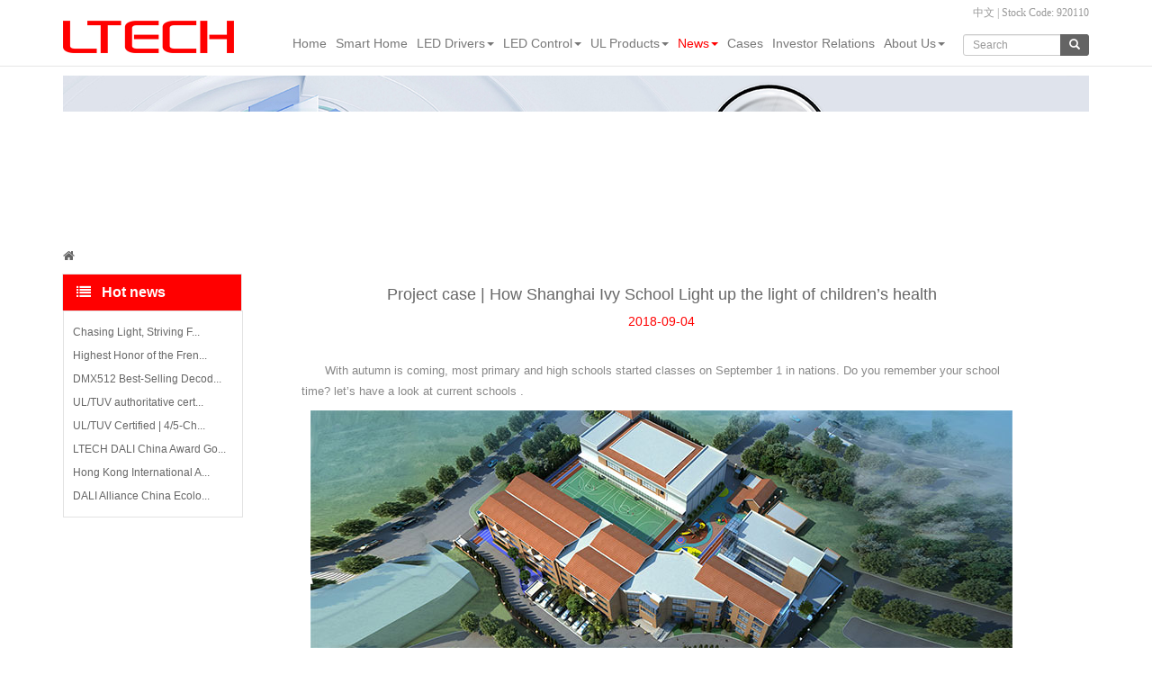

--- FILE ---
content_type: text/html
request_url: https://www.ltech.cn/html/en/about/Project-Case/youeryuan_sh.html
body_size: 1582
content:
<!DOCTYPE html>
<html lang="en">
<head>
<meta http-equiv="refresh" content="0;url=https://www.ltech.cn/html/en_news/youeryuan_sh.html" />
<meta charset="utf-8">
<meta http-equiv="X-UA-Compatible" content="IE=edge">
<meta name="viewport" content="width=device-width, initial-scale=1">
<!-- The above 3 meta tags *must* come first in the head; any other head content must come *after* these tags -->
<meta name="description" content="" />
<meta name="keywords" content="LED Controller , LED Dimmable Driver , Intelligent Home" />
<meta name="author" content="LTECH">
<link rel="icon" href="/favicon.ico">
<title>Shanghai Ivy School- LED Controller | LED Dimmable Driver | Intelligent Home -LTECH雷特</title>

<!-- Bootstrap core CSS -->
<link href="/templets/ltech-new/css/bootstrap.css" rel="stylesheet">
<link href="/templets/ltech-new/css/font-awesome.css" rel="stylesheet" >
<link href="/templets/ltech-new/css/bootstrap-social.css" rel="stylesheet" >

<!-- Just for debugging purposes. Don't actually copy these 2 lines! -->
<!--[if lt IE 9]><script src="assets/js/ie8-responsive-file-warning.js"></script><![endif]-->
<script src="/templets/ltech-new/assets/js/ie-emulation-modes-warning.js"></script>

<!-- HTML5 shim and Respond.js for IE8 support of HTML5 elements and media queries -->
<!--[if lt IE 9]>
      <script src="https://oss.maxcdn.com/html5shiv/3.7.2/html5shiv.min.js"></script>
      <script src="https://oss.maxcdn.com/respond/1.4.2/respond.min.js"></script>
    <![endif]-->

<!-- Custom styles for this template -->
<link href="/templets/ltech-new/carousel.css" rel="stylesheet">
<!--<link href="http://api.youziku.com/webfont/CSS/57456695f629d80f4c88601c" rel="stylesheet" type="text/css" />
<link href="http://api.youziku.com/webfont/CSS/57457aadf629d80f4c886050" rel="stylesheet" type="text/css" />-->
<!--自定义的CSS-->
<link href="/templets/ltech-new/css/ltech-style.css" rel="stylesheet" >
<style>
.product_left_title{width:200px;}

@media (max-width: 768px) {
.col-xs-12,.news_menu{padding-left:0; padding-right:0; margin:auto 0; }
}
</style>

</head>
<body>
<link href="/templets/ltech-new/css/head-css.css" rel="stylesheet" />

<!--end copyright-->
<!-- Bootstrap core JavaScript
    ================================================== --> 
<!-- Placed at the end of the document so the pages load faster --> 
<script src="/templets/ltech-new/js/jquery.min.js"></script> 
<script src="/templets/ltech-new/js/bootstrap.min.js"></script> 
<!-- Just to make our placeholder images work. Don't actually copy the next line! --> 
<script src="/templets/ltech-new/assets/js/vendor/holder.min.js"></script> 
<!-- IE10 viewport hack for Surface/desktop Windows 8 bug --> 
<script src="/templets/ltech-new/assets/js/ie10-viewport-bug-workaround.js"></script> 
<!-- 下拉菜单鼠标不用点击显示 -->
<script src="/templets/ltech-new/js/menu-hover.js"></script>
<!-- Include dependencies 页脚-->
<script src="/templets/ltech-new/js/footer/velocity.min.js"></script>
<!-- Include bellows.js -->
<script src="/templets/ltech-new/js/footer/bellows.min.js"></script>
<!-- Construct Bellows -->
<script>$('.bellows').bellows({
	  singleItemOpen: true,
	  easing: 'ease-in-out',
	   duration: 60
})</script>  
<script type="text/javascript" language="javascript" src="/templets/ltech-new/js/kefu-en.js"></script>
<script type="text/javascript" src="/templets/ltech-new/js/headjs_en.js"></script>
<script type="text/javascript" src="/templets/ltech-new/js/baidu.js"></script>
<!-- /footer -->
</body>
</html>
<!-- Add fancyBox main JS and CSS files -->
<script type="text/javascript" src="/templets/ltech-new/source/jquery.fancybox.js?v=2.1.5"></script>
<link rel="stylesheet" type="text/css" href="/templets/ltech-new/source/jquery.fancybox.css?v=2.1.5" media="screen" />
<script type="text/javascript">
	$(document).ready(function() {
		$(".fancybox").fancybox();
	});
</script>

--- FILE ---
content_type: text/html
request_url: https://www.ltech.cn/html/en_news/youeryuan_sh.html
body_size: 9570
content:
<!DOCTYPE html>
<html lang="en">

<head>
  <meta charset="utf-8">
  <meta http-equiv="X-UA-Compatible" content="IE=edge">
  <meta name="viewport" content="width=device-width, initial-scale=1">
  <!-- The above 3 meta tags *must* come first in the head; any other head content must come *after* these tags -->
  <meta name="description" content="With autumn is coming, most primary and high schools started classes on September 1 in nations. Do you remember your school time? lets have a look at current schools . Shanghai Ivy school designed by Shanghai Design Institute and British CU" />
  <meta name="keywords" content="LED Controller , LED Dimmable Driver , Intelligent Home" />
  <meta name="author" content="LTECH">
  <link rel="icon" href="/favicon.ico">
  <title>Project case | How Shanghai Ivy School Light up the light of children’s health - LED Controller | LED Dimmable Driver | Intelligent Home -LTECH雷特</title>

  <!-- Bootstrap core CSS -->
  <link href="/templets/ltech-new/css/bootstrap.css" rel="stylesheet">
  <link href="/templets/ltech-new/css/font-awesome.css" rel="stylesheet">
  <link href="/templets/ltech-new/css/bootstrap-social.css" rel="stylesheet">

  <!-- Just for debugging purposes. Don't actually copy these 2 lines! -->
  <!--[if lt IE 9]><script src="assets/js/ie8-responsive-file-warning.js"></script><![endif]-->
  <script src="/templets/ltech-new/assets/js/ie-emulation-modes-warning.js"></script>

  <!-- Custom styles for this template -->
  <link href="/templets/ltech-new/carousel.css" rel="stylesheet">

  <!--自定义的CSS-->
  <link href="/templets/ltech-new/css/ltech-style.css" rel="stylesheet">
  <style>
    .product_left_title {
      width: 200px;
    }

    @media (max-width: 768px) {

      .col-xs-12,
      .news_menu {
        padding-left: 0;
        padding-right: 0;
        margin: auto 0;
      }
    }
  </style>
<script type="text/javascript" src="/public/static/common/js/ey_global.js?v=v1.7.3"></script>
</head>

<body>
  <link href="/templets/ltech-new/css/head-css.css" rel="stylesheet" />
<div class="row-navbar navbar-fixed-top menuInfo_en">
    <div class="container topmenu">
        <div class="row0">
            <div class="pull-right0">
                <div class="lng-swt">&nbsp; <a href="/"> 中文</a> | Stock Code:
                    920110</div>
                <div class="member-ico"> <img class=""
                        src="/templets/ltech-new/images/DALI-logo.jpg"
                        title="DALI Association member" alt="DALI-KNX-ZIGBEE-logo"> &nbsp; <img class=""
                        src="/templets/ltech-new/images/KNX-logo.jpg"
                        title="KNX Association member" alt="DALI-KNX-ZIGBEE-logo"> &nbsp; <img class=""
                        src="/templets/ltech-new/images/ZIGBEE-logo.jpg"
                        title="ZigBee alliance member" alt="DALI-KNX-ZIGBEE-logo"> &nbsp; </div>
            </div>
        </div>
    </div>
    <div class="clearfix"></div>
    <div class="navbar-wrapper0">
        <div class="container">
            <div class="row0">
                <nav class="navbar navbar-default" role="navigation">
                    <a class="navbar-brand" href="{dede:global.cfg_cmsurl/}/html/en">
                        <div class="row clear-padding-margin">
                            <div class="col-lg-12 clear-padding-margin hidden-xs hidden-sm hidden-md"><img
                                    class="img-responsive"
                                    src="/templets/ltech-new/images/logo-ltech-1.png"
                                    alt="ltech logo">
                            </div>
                            <div class="col-md-12 col-sm-12 col-xs-12 clear-padding-margin hidden-lg"><img
                                    class="img-responsive"
                                    src="/templets/ltech-new/images/logo-ltech.png"
                                    alt="ltech logo">
                            </div>
                            <!--<div class="col-lg-6 col-md-12 col-sm-12 col-xs-12 clear-padding-margin hidden-xs hidden-sm hidden-md"><img class="img-responsive" src="/templets/ltech-new/images/logo-lighting-technology.png" alt="ltech logo"></div>-->
                        </div>
                    </a>
                    <div class="navbar-lan"><span>EN | <a href="/">CN</a></span>
                    </div>
                    <div class="navbar-header">
                        <button type="button" class="navbar-toggle">
                            <span class="sr-only">Switch navigation</span>
                            <span class="icon-bar"></span>
                            <span class="icon-bar"></span>
                            <span class="icon-bar"></span>
                        </button>

                    </div>
                    <div class="collapse navbar-collapse pull-right menu_pc_info" id="example-navbar-collapse">
                        <ul class="nav navbar-nav nav-en">
                            <li class=""><a href="/html/en">Home</a></li>

                            <!-- 智能家居 -->
							<li><a href="https://www.xiaolei.com.cn/en/" target="_blank">Smart Home</a></li>
                            <!--<li class="dropdown">
                                                                <a href="/html/en/products/super-panel/Dubai_series.html" data-toggle="dropdown">Smart Home<b
                                        class="caret"></b></a>
                                                                <ul class="dropdown-menu">
                                                                        <li><a href="/html/SmartHome/stars/">2024 New Products</a>
                                    </li>
                                                                        <li><a href="/html/SmartHome/Switches/">Super Smart Switches</a>
                                    </li>
                                                                        <li><a href="/html/SmartHome/SmartDrives/">Smart Drivers</a>
                                    </li>
                                                                        <li><a href="/html/SmartHome/SmartAccessories/">Smart Accessories</a>
                                    </li>
                                                                    </ul>
                            </li>-->

                            <!-- 智能电源 -->
                            <li class="dropdown">
                                                                <a href="/html/productList/" data-toggle="dropdown">LED Drivers<b
                                        class="caret"></b></a>
                                                                <ul class="dropdown-menu">
                                                                        <li><a href="/html/productList/DALI-Series/">DALI</a>
                                    </li>
                                                                        <li><a href="/html/productList/DMX-RDM-Controllers/">DMX512/RDM</a>
                                    </li>
                                                                        <li><a href="/html/productList/Triac-Series/">Triac</a>
                                    </li>
                                                                        <li><a href="/html/productList/1-10V/">0/1-10V</a>
                                    </li>
                                                                        <li><a href="/html/productList/magnetic/">Magnetic suction rail</a>
                                    </li>
                                                                        <li><a href="/html/productList/American_drivers/">UL drivers</a>
                                    </li>
                                                                        <li><a href="/html/productList/Non-dimmables/">ON/OFF drivers</a>
                                    </li>
                                                                    </ul>
                            </li>

                            <!-- LED控制器 -->
                            <li class="dropdown">
                                                                <a href="/html/LED_Control/" data-toggle="dropdown">LED Control<b
                                        class="caret"></b></a>
                                                                <ul class="dropdown-menu">
                                                                        <li><a href="/html/LED_Control/BLEMeshEn/">BLE EU US Standard Controller</a>
                                    </li>
                                                                        <li><a href="/html/LED_Control/Mini_controllers/">2.4G Wireless Controller</a>
                                    </li>
                                                                        <li><a href="/html/LED_Control/Lighting_ControlEn/">Mini&amp;M Series </a>
                                    </li>
                                                                        <li><a href="/html/LED_Control/DALIDimmerEn/">DALI Dimmer</a>
                                    </li>
                                                                        <li><a href="/html/LED_Control/Decoders/">DMX512 Control</a>
                                    </li>
                                                                        <li><a href="/html/LED_Control/0-10VDimmerEn/">0-10V Dimmer</a>
                                    </li>
                                                                        <li><a href="/html/LED_Control/TriacDimmerEn/">Triac Dimmer</a>
                                    </li>
                                                                        <li><a href="/html/LED_Control/WaterproofControllerEn/">Waterproof Controller</a>
                                    </li>
                                                                        <li><a href="/html/LED_Control/EnModules/">K Series Module</a>
                                    </li>
                                                                        <li><a href="/html/LED_Control/SPI-Controllers/">Artnet/SPI Controlle</a>
                                    </li>
                                                                        <li><a href="/html/LED_Control/MotionSensors/">Microwave Motion Sensors</a>
                                    </li>
                                                                        <li><a href="/html/LED_Control/LED-Power-Repeaters/">LED Power Repeater</a>
                                    </li>
                                                                    </ul>
                            </li>
							
							<!-- UL产品 -->
                            <li class="dropdown">
                                                                <a href="/html/ULProductsEn/" data-toggle="dropdown">UL Products<b
                                        class="caret"></b></a>
                                                                <ul class="dropdown-menu">
                                                                        <li><a href="/html/ULProductsEn/Driver-UL-en/">Intelligent Drivers</a>
                                    </li>
                                                                        <li><a href="/html/ULProductsEn/Control-UL-en/">LED Control</a>
                                    </li>
                                                                        <li><a href="/html/ULProductsEn/Home-UL-en/">Smart Automation</a>
                                    </li>
                                                                    </ul>
                            </li>

                            <!-- 新闻中心 -->
                            <li class="dropdown active">
                                                                <a href="/html/en_news/" data-toggle="dropdown">News<b
                                        class="caret"></b></a>
                                
                                <ul class="dropdown-menu">
                                    <li>                                         <a href="/html/en_news/">News</a>
                                                                            </li>
                                    <li>                                         <a href="/html/en_news/Exhibition/">Exhibition information</a>
                                                                            </li>
                                </ul>
                            </li>

                            <!-- 应有案例 -->
                            <li> <a
                                    href="/html/Project-Case/">Cases</a></li>

                            <!-- 投资者关系 -->
                            <li class="dropdown investor_menu_en" id="investor_menu">
                                <a
                                    href="/html/Investors/">Investor Relations</a>                                <div class="dropdown-menu">
                                    <div class="floating_menu">
                                        <div class="floating_left">
                                            <a
                                                href="/html/en/Investor/index.html?a=basic_information"><span>Profile</span></a>
                                            <a href="https://www.bse.cn/products/neeq_listed_companies/related_announcement.html?companyCode=832110"
                                                target="_blank" title="Corporate Notices"><span>Corporate
                                                    Notices</span></a>
                                            <a href="/html/en/Investor/index.html?a=investor_contact"><span>Contact
                                                    for Investors</span></a>
                                        </div>
                                        <div class="floating_right">
                                            <img src="/templets/ltech-new/images/info_title.jpg">
                                            <span>Investor Relations</span>
                                            <p>
                                                We are always committed to our mission “Focus on technological
                                                innovation, improve lighting quality. Make healthy and intelligent
                                                lighting environments become normal.” We strive to become a
                                                world-leading provider of intelligent lighting solutions, making
                                                contributions to the development of intelligent lighting in China
                                                and beyond.
                                            </p>
                                        </div>
                                    </div>
                                </div>
                            </li>

                            <!-- 关于我们 -->
                            <li class="dropdown">
                                                                <a href="/html/AboutUs/" data-toggle="dropdown">About Us<b
                                        class="caret"></b></a>
                                                                <ul class="dropdown-menu">
                                                                        <li><a href="/html/AboutUs/About_LTECH/">About LTECH</a>
                                    </li>
                                                                        <li><a href="/html/AboutUs/patents/">Warranty Agreement</a>
                                    </li>
                                    
                                    <li>                                        <a href="/html/Contactus/">Contact us</a>                                     </li>

                                </ul>
                            </li>
                        </ul>
                                                <form method="get" action="/index.php?m=home&c=Search&a=lists" onsubmit="return searchForm();" id="search"
                            typeid="12" role="search" class="navbar-form navbar-left">
                            <div class="input-group">
                                <input type="text" name="keywords" id="keywords" class="form-control input-sm"
                                    placeholder="Search" onFocus="this.value=''">
                                <input type="hidden" name="m" value="home">
                                <input type="hidden" name="c" value="SearchEn">
                                <input type="hidden" name="a" value="lists">
                                <span class="input-group-btn">
                                    <button type="submit" class="btn btn-sm btn-info0 btn-default" name="submit"><span
                                            class="glyphicon glyphicon-search"></span></button>
                                </span>
                            </div>
                        </form>
                        
                    </div>
                </nav>
            </div>
        </div>
    </div>
</div>

<div id="menu-class" class="menu clear-padding-margin hidden-lg hidden-md hidden-sm">
    <div class="menu_first">
        <ul class="ul-list">
            <li><a href="/html/en/">Home</a></li>

            <!-- 智能家居 -->
            <li class="dropdown_click">
                Smart Home                <ul class="dropdown-menu">
                                        <li>
                        <a class="level-title" href="/html/SmartHome/stars/">2024 New Products</a>
                        <ul class="level2-menu">
                                                        <li><a href="/html/SmartHome/stars/Dubais/" ><span>Dubai Series</span></a></li>
                                                        <li><a href="/html/SmartHome/stars/Modenas/" ><span>Modena Series</span></a></li>
                                                        <li><a href="/html/SmartHome/stars/RGBCW/" ><span>Bluetooth RGBCW Driver</span></a></li>
                                                    </ul>
                    </li>
                                        <li>
                        <a class="level-title" href="/html/SmartHome/Switches/">Super Smart Switches</a>
                        <ul class="level2-menu">
                                                        <li><a href="/html/SmartHome/Switches/superPanel_12S/" ><span>Super Panel 12S</span></a></li>
                                                        <li><a href="/html/SmartHome/Switches/product_launchs/" ><span>SUPER+</span></a></li>
                                                        <li><a href="/html/SmartHome/Switches/superPanel_6s/" ><span>Super Panel 6S</span></a></li>
                                                        <li><a href="/html/SmartHome/Switches/superPanel_4s/" ><span>Super Panel 4S</span></a></li>
                                                        <li><a href="/html/SmartHome/Switches/superPanel/" ><span>Super Panel</span></a></li>
                                                        <li><a href="/html/SmartHome/Switches/creativity/" ><span>Creativity Series</span></a></li>
                                                        <li><a href="/html/SmartHome/Switches/luxurys/" ><span>Premium Series</span></a></li>
                                                        <li><a href="/html/SmartHome/Switches/wireless_panels/" ><span>Elegant Series</span></a></li>
                                                        <li><a href="/html/SmartHome/Switches/SmartSwitchS6-B/" ><span>6-Gang Super Smart Switch</span></a></li>
                                                    </ul>
                    </li>
                                        <li>
                        <a class="level-title" href="/html/SmartHome/SmartDrives/">Smart Drivers</a>
                        <ul class="level2-menu">
                                                        <li><a href="/html/SmartHome/SmartDrives/drives_cv/" ><span>CV LED Driver</span></a></li>
                                                        <li><a href="/html/SmartHome/SmartDrives/drives_cc/" ><span>CC LED Driver</span></a></li>
                                                        <li><a href="/html/SmartHome/SmartDrives/magnetics/" ><span>Magnetic suction track Driver</span></a></li>
                                                    </ul>
                    </li>
                                        <li>
                        <a class="level-title" href="/html/SmartHome/SmartAccessories/">Smart Accessories</a>
                        <ul class="level2-menu">
                                                        <li><a href="/html/SmartHome/SmartAccessories/SmartModule/" ><span>Smart Module</span></a></li>
                                                        <li><a href="/html/SmartHome/SmartAccessories/MotionSensor/" ><span>Motion Sensor</span></a></li>
                                                        <li><a href="/html/SmartHome/SmartAccessories/MicrowaveSensor/" ><span>Microwave Motion Sensor</span></a></li>
                                                        <li><a href="/html/SmartHome/SmartAccessories/wired_infos/" ><span>Wireless Module</span></a></li>
                                                        <li><a href="/html/SmartHome/SmartAccessories/LED_Remote/" ><span>Bluetooth LED Remote</span></a></li>
                                                        <li><a href="/html/SmartHome/SmartAccessories/CurtainMotor/" ><span>Curtain Motor</span></a></li>
                                                    </ul>
                    </li>
                                    </ul>
            </li>

            <!-- 智能电源 -->
			<li><a href="https://www.xiaolei.com.cn/en/" target="_blank">Smart Home</a></li>
            <!--<li class="dropdown_click">
                LED Drivers                <ul class="dropdown-menu">
                                        <li>
                        <a class="level-title" href="/html/productList/DALI-Series/">DALI</a>
                        <ul class="level2-menu">
                                                        <li><a href="/html/productList/DALI-Series/Constant-Voltage-DALI-Dimmable-Driver/" ><span>CV DALI Dimmable Driver</span></a></li>
                                                        <li><a href="/html/productList/DALI-Series/Constant-Current-DALI-Dimmable-Driver/" ><span>CC DALI Dimmable Driver</span></a></li>
                                                        <li><a href="/html/productList/DALI-Series/Constant-Voltage-DALI-Dimming-Driver/" ><span>CV DALI Low Voltage Driver</span></a></li>
                                                        <li><a href="/html/productList/DALI-Series/DALI-Master-Controller/" ><span>DALI Master Controller</span></a></li>
                                                        <li><a href="/html/productList/DALI-Series/DALIPanels/" ><span>DALI Panel</span></a></li>
                                                        <li><a href="/html/productList/DALI-Series/dali-sensors/" ><span>DALI Sensors</span></a></li>
                                                        <li><a href="/html/productList/DALI-Series/dali-controllers/" ><span>DALI Controllers</span></a></li>
                                                        <li><a href="/html/productList/DALI-Series/DALIControlModule/" ><span>DALI Control Module</span></a></li>
                                                    </ul>
                    </li>
                                        <li>
                        <a class="level-title" href="/html/productList/DMX-RDM-Controllers/">DMX512/RDM</a>
                        <ul class="level2-menu">
                                                        <li><a href="/html/productList/DMX-RDM-Controllers/DMX-Master/" ><span>DMX512 Master controller</span></a></li>
                                                        <li><a href="/html/productList/DMX-RDM-Controllers/DMX-CV-Driver/" ><span>CV DMX512 Dimmable Driver</span></a></li>
                                                        <li><a href="/html/productList/DMX-RDM-Controllers/DMX-CC-Driver/" ><span>CC DMX512 Dimmable Driver</span></a></li>
                                                        <li><a href="/html/productList/DMX-RDM-Controllers/DMX-PWM-CV-type/" ><span>CV DMX512 Decoder</span></a></li>
                                                        <li><a href="/html/productList/DMX-RDM-Controllers/DMX-PWM-CC-type/" ><span>CC DMX512 Decoder</span></a></li>
                                                        <li><a href="/html/productList/DMX-RDM-Controllers/DMX-SPI-signal-type/" ><span>DMX-SPI signal type</span></a></li>
                                                        <li><a href="/html/productList/DMX-RDM-Controllers/DMX-Signal-amplifiers/" ><span>DMX RDM splitter</span></a></li>
                                                        <li><a href="/html/productList/DMX-RDM-Controllers/WIFI-RDM-Programmer/" ><span>WIFI-RDM Programmer</span></a></li>
                                                        <li><a href="/html/productList/DMX-RDM-Controllers/ArtNet_DMX_Lighting_Systems/" ><span>ArtNet-DMX Lighting System</span></a></li>
                                                    </ul>
                    </li>
                                        <li>
                        <a class="level-title" href="/html/productList/Triac-Series/">Triac</a>
                        <ul class="level2-menu">
                                                        <li><a href="/html/productList/Triac-Series/Triac-CV-Dimming-Driver/" ><span>Triac CV Dimmable Driver</span></a></li>
                                                        <li><a href="/html/productList/Triac-Series/Triac-CC-Dimming-Driver/" ><span>Triac CC Dimmable Driver</span></a></li>
                                                        <li><a href="/html/productList/Triac-Series/Triac-Dimmers/" ><span>Triac Dimmer</span></a></li>
                                                        <li><a href="/html/productList/Triac-Series/compensators/" ><span>Load Compensator</span></a></li>
                                                    </ul>
                    </li>
                                        <li>
                        <a class="level-title" href="/html/productList/1-10V/">0/1-10V</a>
                        <ul class="level2-menu">
                                                        <li><a href="/html/productList/1-10V/0-1-10V_CV_Driver/" ><span>CV 0/1-10V Dimmable Driver</span></a></li>
                                                        <li><a href="/html/productList/1-10V/0-1-10V_CC_Driver/" ><span>CC 0/1-10V Dimmable Driver</span></a></li>
                                                        <li><a href="/html/productList/1-10V/1-10V-CV-Dimming-Driver/" ><span>CV 0/1-10V Low Voltage Driver</span></a></li>
                                                        <li><a href="/html/productList/1-10V/LED-Dimmerss/" ><span>0/1-10V Dimmer</span></a></li>
                                                    </ul>
                    </li>
                                        <li>
                        <a class="level-title" href="/html/productList/magnetic/">Magnetic suction rail</a>
                        <ul class="level2-menu">
                                                        <li><a href="/html/productList/magnetic/drive/" ><span>Magnetic suction track driver</span></a></li>
                                                    </ul>
                    </li>
                                        <li>
                        <a class="level-title" href="/html/productList/American_drivers/">UL drivers</a>
                        <ul class="level2-menu">
                                                        <li><a href="/html/productList/American_drivers/American_CV/" ><span>CV Dimmable Driver</span></a></li>
                                                        <li><a href="/html/productList/American_drivers/American_CC/" ><span>CC Dimmable Driver</span></a></li>
                                                    </ul>
                    </li>
                                        <li>
                        <a class="level-title" href="/html/productList/Non-dimmables/">ON/OFF drivers</a>
                        <ul class="level2-menu">
                                                        <li><a href="/html/productList/Non-dimmables/Non-dimmable_CV/" ><span>CV Driver</span></a></li>
                                                        <li><a href="/html/productList/Non-dimmables/Non-dimmable_CC/" ><span>CC Driver</span></a></li>
                                                    </ul>
                    </li>
                                    </ul>
            </li>-->

            <!-- LED控制器 -->
            <li class="dropdown_click">
                LED Control                <ul class="dropdown-menu">
                                        <li>
                        <a class="level-title" href="/html/LED_Control/BLEMeshEn/">BLE EU US Standard Controller</a>
                        <ul class="level2-menu">
                                                        <li><a href="/html/LED_Control/BLEMeshEn/SmartGatewayEn/" ><span>Smart Gateway（AppleHome/Matter）</span></a></li>
                                                        <li><a href="/html/LED_Control/BLEMeshEn/RelayModuleEn/" ><span>BLE Relay Module</span></a></li>
                                                        <li><a href="/html/LED_Control/BLEMeshEn/EUStandardEn/" ><span>EU Standard Panel(TUV)</span></a></li>
                                                        <li><a href="/html/LED_Control/BLEMeshEn/USStandardEn/" ><span>US Standard Panel(UL)</span></a></li>
                                                    </ul>
                    </li>
                                        <li>
                        <a class="level-title" href="/html/LED_Control/Mini_controllers/">2.4G Wireless Controller</a>
                        <ul class="level2-menu">
                                                        <li><a href="/html/LED_Control/Mini_controllers/L-BUS-System/" ><span>L-BUS Control System</span></a></li>
                                                        <li><a href="/html/LED_Control/Mini_controllers/Perfect-Wireless/" ><span>Wi-Fi/RF Control System(DX)</span></a></li>
                                                        <li><a href="/html/LED_Control/Mini_controllers/T_Series/" ><span>T Series</span></a></li>
                                                        <li><a href="/html/LED_Control/Mini_controllers/Classic-Controllers/" ><span>Classic Controller</span></a></li>
                                                    </ul>
                    </li>
                                        <li>
                        <a class="level-title" href="/html/LED_Control/Lighting_ControlEn/">Mini&amp;M Series </a>
                        <ul class="level2-menu">
                                                        <li><a href="/html/LED_Control/Lighting_ControlEn/Second-GenerationEn/" ><span>Mini Pro Set(UL Certified)</span></a></li>
                                                        <li><a href="/html/LED_Control/Lighting_ControlEn/remotes/" ><span>Mini Pro Remote(UL Certified)</span></a></li>
                                                        <li><a href="/html/LED_Control/Lighting_ControlEn/NewMINIControllerEn/" ><span>Mini Pro Controller(UL Certified)</span></a></li>
                                                        <li><a href="/html/LED_Control/Lighting_ControlEn/mini-series-set/" ><span>Mini Series Set</span></a></li>
                                                        <li><a href="/html/LED_Control/Lighting_ControlEn/M_Series/" ><span>M Series</span></a></li>
                                                    </ul>
                    </li>
                                        <li>
                        <a class="level-title" href="/html/LED_Control/DALIDimmerEn/">DALI Dimmer</a>
                        <ul class="level2-menu">
                                                        <li><a href="/html/LED_Control/DALIDimmerEn/DimmersEn/" ><span>DALI Dimmers and Accessories</span></a></li>
                                                        <li><a href="/html/LED_Control/DALIDimmerEn/DALI-Low-VoltageEn/" ><span>DALI CV Low-Voltage Driver</span></a></li>
                                                    </ul>
                    </li>
                                        <li>
                        <a class="level-title" href="/html/LED_Control/Decoders/">DMX512 Control</a>
                        <ul class="level2-menu">
                                                        <li><a href="/html/LED_Control/Decoders/MasterController/" ><span>DMX512 Master controller</span></a></li>
                                                        <li><a href="/html/LED_Control/Decoders/DMX-Signals-amplifier/" ><span>DMX RDM splitter</span></a></li>
                                                        <li><a href="/html/LED_Control/Decoders/DMX-PWM-CV-types/" ><span>CV DMX512 Decoder</span></a></li>
                                                        <li><a href="/html/LED_Control/Decoders/DMX-PWM-CC-types/" ><span>CC DMX512 Decoder</span></a></li>
                                                    </ul>
                    </li>
                                        <li>
                        <a class="level-title" href="/html/LED_Control/0-10VDimmerEn/">0-10V Dimmer</a>
                        <ul class="level2-menu">
                                                        <li><a href="/html/LED_Control/0-10VDimmerEn/0-10VDimmersEn/" ><span>0/1-10V Dimmer</span></a></li>
                                                        <li><a href="/html/LED_Control/0-10VDimmerEn/0-10V-Low-VoltageEn/" ><span>0/1-10V Low-Voltage Driver</span></a></li>
                                                    </ul>
                    </li>
                                        <li>
                        <a class="level-title" href="/html/LED_Control/TriacDimmerEn/">Triac Dimmer</a>
                        <ul class="level2-menu">
                                                        <li><a href="/html/LED_Control/TriacDimmerEn/TriacDimmersEn/" ><span>Triac Dimmer</span></a></li>
                                                    </ul>
                    </li>
                                        <li>
                        <a class="level-title" href="/html/LED_Control/WaterproofControllerEn/">Waterproof Controller</a>
                        <ul class="level2-menu">
                                                        <li><a href="/html/LED_Control/WaterproofControllerEn/High-voltageEn/" ><span>High-voltage</span></a></li>
                                                        <li><a href="/html/LED_Control/WaterproofControllerEn/Low-voltageEn/" ><span>Low-voltage</span></a></li>
                                                    </ul>
                    </li>
                                        <li>
                        <a class="level-title" href="/html/LED_Control/EnModules/">K Series Module</a>
                        <ul class="level2-menu">
                                                        <li><a href="/html/LED_Control/EnModules/EnModule/" ><span>K Series Module</span></a></li>
                                                    </ul>
                    </li>
                                        <li>
                        <a class="level-title" href="/html/LED_Control/SPI-Controllers/">Artnet/SPI Controlle</a>
                        <ul class="level2-menu">
                                                        <li><a href="/html/LED_Control/SPI-Controllers/ArtNet_DMX_Lightings/" ><span>ArtNet-DMX Lighting System</span></a></li>
                                                        <li><a href="/html/LED_Control/SPI-Controllers/SPI-Master-controllers/" ><span>SPI Master controller</span></a></li>
                                                    </ul>
                    </li>
                                    </ul>
            </li>
			
            <!-- 美规产品 -->
            <li class="dropdown_click">
                UL Products                <ul class="dropdown-menu">
                                        <li>
                        <a class="level-title" href="/html/ULProductsEn/Driver-UL-en/">Intelligent Drivers</a>
                        <ul class="level2-menu">
                                                        <li><a href="/html/ULProductsEn/Driver-UL-en/Constant-voltage-UL-en/" ><span>CV Dimmable Driver</span></a></li>
                                                        <li><a href="/html/ULProductsEn/Driver-UL-en/Constant-Current-UL-en/" ><span>CC Dimmable Driver</span></a></li>
                                                    </ul>
                    </li>
                                        <li>
                        <a class="level-title" href="/html/ULProductsEn/Control-UL-en/">LED Control</a>
                        <ul class="level2-menu">
                                                        <li><a href="/html/ULProductsEn/Control-UL-en/Wireless-UL-en/" ><span>Wireless Controller</span></a></li>
                                                        <li><a href="/html/ULProductsEn/Control-UL-en/Decoder-UL-en/" ><span>DMX512 Decoder</span></a></li>
                                                        <li><a href="/html/ULProductsEn/Control-UL-en/Protocol-UL-en/" ><span>Waterproof Controller</span></a></li>
                                                        <li><a href="/html/ULProductsEn/Control-UL-en/Module-UL-en/" ><span>Smart Retrofit Module</span></a></li>
                                                    </ul>
                    </li>
                                        <li>
                        <a class="level-title" href="/html/ULProductsEn/Home-UL-en/">Smart Automation</a>
                        <ul class="level2-menu">
                                                        <li><a href="/html/ULProductsEn/Home-UL-en/MeshDrive-UL-en/" ><span>Bluetooth CV Dimmable Driver</span></a></li>
                                                        <li><a href="/html/ULProductsEn/Home-UL-en/MeshDriveCC-UL-en/" ><span>Bluetooth CC Dimmable Driver</span></a></li>
                                                    </ul>
                    </li>
                                    </ul>
            </li>
			
            <!-- 新闻中心 -->
            <li class="dropdown_click">
                News                <ul class="dropdown-menu">
                    <li>                         <a href="/html/en_news/">News</a>
                                            </li>
                    <li>                         <a href="/html/en_news/Exhibition/">Exhibition information</a>
                                            </li>
                </ul>
            </li>

            <!-- 应用案例 -->
            <li> <a href="/html/Project-Case/">Cases</a>            </li>

            <!-- 投资者关系 -->
            <li> <a href="/html/Investors/">Investor Relations</a>            </li>

            <!-- 关于我们 -->
            <li class="dropdown_click">
                About Us                <ul class="dropdown-menu">
                                        <li>
                        <a class="level-title" href="/html/AboutUs/About_LTECH/">About LTECH</a>
                    </li>
                                        <li>
                        <a class="level-title" href="/html/AboutUs/patents/">Warranty Agreement</a>
                    </li>
                                        <li> <a href="/html/Contactus/">Contact us</a>                    </li>
                </ul>
            </li>
        </ul>
                <form method="get" action="/index.php?m=home&c=Search&a=lists" onsubmit="return searchForm();" id="search" typeid="12"
            role="search" class="navbar-form navbar-left">
            <div class="input-group">
                <input type="text" name="keywords" id="keywords" class="form-control input-sm" placeholder="Search"
                    onFocus="this.value=''">
                <input type="hidden" name="m" value="home">
                <input type="hidden" name="c" value="Search">
                <input type="hidden" name="a" value="lists">
                <button type="submit" class="btn">search</button>
            </div>
        </form>
        
    </div>
    <div class="menu_other">
    </div>
</div>
<div class="show_log clear-padding-margin hidden-lg hidden-md hidden-sm"></div>
  <div class="clearfix"></div>
  <!-- /header -->
  <div class="container">
    <div class="row0 banner"><img src="/templets/ltech-new/images/banner-news-en.jpg"
        srcset="/templets/ltech-new/images/banner-news-en-high.jpg 1.3x"
        class="img-responsive product_banner" alt="about ltech" /></div>
    <div style="margin: 10px auto;">
      <div class="product-local-left">
        <span class="local"><i class="fa fa-home" aria-hidden="true"></i>
          <span style="display: none;" class="breadcrumb" > <a href='/' class='crumb'>首页</a>  <a href='/html/en_news/'>News</a></span>
        </span>
      </div>
    </div>
  </div>

  <div class="container">
    <!-- //左边内容开始 -->
    <div class=" col-lg-2 col-md-2 col-sm-12 col-xs-12 leftNav clear-padding-margin leftNewscontainer" id="leftNav">
      <div class="hidden-print hidden-xs hidden-sm" data-spy="affix" data-offset-top="82">
        <dl class="tbox">
          <dt class="product_left_title"><i class=" fa fa-list"></i> &nbsp;&nbsp;Hot news</dt>
          <dd>
            <ul class="d6" style="width:200px;">
                            <li><a href="/html/en_news/2025Events.html">Chasing Light, Striving F...</a></li>
                            <li><a href="/html/en_news/France-FDA.html">Highest Honor of the Fren...</a></li>
                            <li><a href="/html/en_news/Best-Selling.html">DMX512 Best-Selling Decod...</a></li>
                            <li><a href="/html/en_news/Mini-Pro.html">UL/TUV authoritative cert...</a></li>
                            <li><a href="/html/en_news/Full-Color-Decoder.html">UL/TUV Certified | 4/5-Ch...</a></li>
                            <li><a href="/html/en_news/DALI-GoldAward.html">LTECH DALI China Award Go...</a></li>
                            <li><a href="/html/en_news/HongKong-Scene.html">Hong Kong International A...</a></li>
                            <li><a href="/html/en_news/DALI-Alliance.html">DALI Alliance China Ecolo...</a></li>
                          </ul>
          </dd>
        </dl>
      </div>
    </div>

    <div class="productRight col-lg-10 col-md-10 col-sm-12 col-xs-12">
      <div class="viewbox">
        <div class="title" align="center">
          <h4 style="max-width:85%;line-height:26px;" class="cases_title_en">Project case | How Shanghai Ivy School Light up the light of children’s health</h4>
          <h5 style="color:#F00;">2018-09-04</h5>
        </div>
        <!-- /title -->
        <div class="content">
          <div style="max-width:930px; margin:0 auto;padding:0 10px;">
	<p style="text-indent:2em;max-width:800px;color:#888888">
		With autumn is coming, most primary and high schools started classes on September 1 in nations. Do you remember your school time? let&rsquo;s have a look at current schools .</p>
	<p style="text-align: center;max-width:800px;">
		<img alt="" class="img-responsive center-block" src="/uploads/news-2018/prodects-case/2018-9-4/1.jpg" /></p>
	<p style=" text-indent:2em;">
		Shanghai Ivy school designed by Shanghai Design Institute and British CUNDALL Design Company, the kindergarten first area covering of 3,558 square meters,with 8 classes and about 160 kids.All materials of building are internationally certified , each classroom is equipped with a PM2.5 anti-fog fresh air system and with floor heating system. So high standard school , what the requirements for the indoor light ?</p>
	<p style="text-align: center;max-width:800px;">
		<img alt="" class="img-responsive center-block" src="/uploads/news-2018/prodects-case/2018-9-4/2.jpg" /></p>
	<p style=" text-indent:2em;">
		LTECH provided their intelligence lighting system and we can guide you to their indoor lighting world.</p>
	<p style="text-align: center;max-width:800px;">
		<img alt="" class="img-responsive center-block" src="/uploads/news-2018/prodects-case/2018-9-4/3.jpg" /></p>
	<p style="text-align: center;max-width:800px;">
		<img alt="" class="img-responsive center-block" src="/uploads/news-2018/prodects-case/2018-9-4/4.jpg" /></p>
	<p style=" text-indent:2em;">
		Children are still in development stage. Their eyes are particularly sensitive to lighting such as in games, classes, and live . If classroom&rsquo;s lighting is unstable, weak or flicker which will easy bring children&#39;s eyes discomfort and fatigue, long-term such situation will cause myopia, but too bright and single light will easy cause children psychological tension.</p>
	<p style="text-align: center;max-width:800px;">
		<img alt="" class="img-responsive center-block" src="/uploads/news-2018/prodects-case/2018-9-4/5.jpg" /></p>
	<p style="text-align: center;max-width:800px;">
		<img alt="" class="img-responsive center-block" src="/uploads/news-2018/prodects-case/2018-9-4/6.jpg" /></p>
	<p style=" text-indent:2em;">
		Now,Shanghai Ivy school adopted different lighting designs in different places and use LTECH T series control system, not only provides healthy and stable brightness , but also easy to layout and management of connection for T series is wireless system .</p>
	<!--<p style="text-align: center;max-width:800px;">
		<img alt="" class="img-responsive center-block" src="/uploads/news-2018/prodects-case/2018-9-4/7.jpg" /></p>-->
	<p style=" text-indent:2em;font-weight:bold">
		T series is the world&rsquo;s first RF2.4G wireless sync / zones controller. Support unlimited receivers synchronous and zones control in effective distance , which satisfies these projects cannot wiring but need synchronize or independently controlled.</p>
	<p style="text-align: center;max-width:800px;">
		<img alt="" class="img-responsive center-block" src="/uploads/news-2018/prodects-case/2018-9-4/8.jpg" /></p>
	<p style=" text-indent:2em;font-weight:bold">
		Besides , if there are RGB LED lamps, with T series RGB controllers be able to create lighting atmosphere.</p>
	<p style=" text-indent:2em;">
		In recent years, Chinese government focus on protecting children&rsquo;s eyes , lighting&rsquo;s digital ,healthy ,intelligence must will be a important content of school indoor lights standard.</p>
	<p style=" text-indent:2em;">
		As a famous brand kindergarten , Shanghai Ivy school not only provides high-quality bilingual teaching, but also guides children to be self-confidence, responsibility and hard learn person . From school buildings and indoor lighting. We can see the school&#39;s standards is high .</p>
	<p style="text-align: center;max-width:800px;">
		Health is the foundation of all development. May our children grow up at a healthy learning environment.</p>
	<p style="text-align: center;max-width:800px;color:#888888">
		To all kids,be happy in your school!&quot;</p>
</div>
<br />
        </div>
        <!-- /content -->
        <div class="dede_pages">
          <ul class="pagelist">
            <!-- {dede:pagebreak/} -->
          </ul>
        </div>
        <!-- /pages -->
      </div>
      <!-- /viewbox -->
      <!-- //AJAX评论区 -->

      <!-- //分享代码开始{dede:bshare/} -->
      <!--<a class="bshareDiv" href="http://www.bshare.cn/share">Share</a><script type="text/javascript" charset="utf-8" src="https://static.bshare.cn/b/buttonLite.js#uuid=679fe6c1-c5dd-4079-99af-8abc0c3819e0&style=2&textcolor=#000000&bgcolor=none&bp=facebook,twitter,gplus,pinterest,linkedin&lang=en"></script>-->
      <!--{dede:bshare/}  
   //分享代码结束 -->

    </div>
    <!-- //右边内容结束 -->
    <div class="clearfix"></div>
  </div><!--end container-->

  ﻿<!-- Bellows Styles -->
<link rel="stylesheet" href="/templets/ltech-new/css/footer/bellows.css">
<link rel="stylesheet" href="/templets/ltech-new/css/footer/bellows-theme.css">
<hr>
<!--footer nav-->
<div class="container">
    <div class="row footer-nav bellows footer_info" style="margin-left:0; margin-right:0;">
        <div class="col-lg-2dot4 col-md-4 col-sm-12 col-xs-12 bellows__item" style="padding:0px;">
            <h4 class="bellows__header">
                <a href="/html/AboutUs/">About Us</a></h4>
            <ul class="bellows__content">
                                <li>&#8250;&#8250; <a href="/html/AboutUs/About_LTECH/">About LTECH</a>
                </li>
                                <li>&#8250;&#8250; <a href="/html/AboutUs/patents/">Warranty Agreement</a>
                </li>
                            </ul>
        </div>
        <!--<div class="clearfix visible-xs-block"></div> -->

        <div class="col-lg-2dot4 col-md-4 col-sm-12 col-xs-12 bellows__item">
            <h4 class="bellows__header">Product Center</h4>
            <ul class="bellows__content">
                <li>&#8250;&#8250; <a href="https://www.xiaolei.com.cn/en/"
                        target="_blank">Smart Home</a></li>
                <li>&#8250;&#8250; <a href="/html/productList/">LED Drivers</a>                </li>
                <li>&#8250;&#8250; <a href="/html/LED_Control/">LED Control</a>                </li>
                <li>&#8250;&#8250; <a href="/catalogue-simple-en.pdf" target="_blank">Product Catalogue</a></li>
                <li>&#8250;&#8250; <a href="/catalogue-smart-home-en.pdf" target="_blank">Whole House Intelligence
                        Manual</a></li>
				<li>&#8250;&#8250; <a href="/html/downloadEn">Download</a></li>						
            </ul>
        </div>

        <div class="clearfix visible-xs-block"></div>

        <div class="col-lg-2dot4 col-md-4 col-sm-12 col-xs-12 bellows__item">
            <h4 class="bellows__header">Follow us</h4>
            <ul class="bellows__content">
                <li><i class="fa fa-skype" aria-hidden="true"></i><a href='skype:ltech_01?chat'
                        title='Skype me!'><span></span>&nbsp;&nbsp;Skype me!</a></li>
                <li><i class="fa fa-facebook" aria-hidden="true"></i><a href='https://www.facebook.com/LtechLEDGlobal'
                        title='Click me!'><span></span>&nbsp;&nbsp;Facebook</a></li>
                <li><i class="fa fa-youtube" aria-hidden="true"></i><a
                        href='https://www.youtube.com/channel/UCqqXfeVzThIaQHQyWrTxG3Q/videos'
                        title='Click me!'><span></span>&nbsp;&nbsp;YouTube</a></li>
                <li><i class="fa fa-twitter" aria-hidden="true"></i><a href='https://twitter.com/ltech_led'
                        title='Click me!'><span></span>&nbsp;&nbsp;Twitter</a></li>
                <li><i class="fa fa-linkedin" aria-hidden="true"></i><a
                        href='https://www.linkedin.com/company/ltech-technology'
                        title='Click me!'><span></span>&nbsp;&nbsp;LinkedIn</a></li>

            </ul>
        </div>


        <div class="col-lg-2dot4 col-md-4 col-sm-12 col-xs-12 bellows__item qiyeqq">
            <h4 class="bellows__header">Contact Us</h4>
            <ul class="bellows__content">
                <li>+86 756 620 8255</li>
                <li>+86 756 620 8836</li>
                <li>(Monday to Friday 8:30-18:00)</li>
            </ul>
        </div>
    </div>
</div>

<div class="copyright">
    <div class=" container">
        <div class="row">
            <!--<div class="pull-left col-lg-8 col-md-8 col-sm-12 col-xs-12"><a href="/html/en/Legal-Disclaimer">Legal Disclaimer</a> | <a href="/html/en/privacy-policy">Privacy protection</a> | <a href="/html/en/contact/">Contact us</a> | <a href="/data/sitemap.html">Site map</a> | COPYRIGHT &copy; 2003-2022 LTECH. ALL RIGHT RESERVED.</div>
                    <div class="pull-right col-lg-4 col-md-4 col-sm-12 col-xs-12 text-right">&nbsp;&nbsp;&nbsp;&nbsp;<a href="https://beian.miit.gov.cn" target="_blank">粤ICP备10035980号</a>&nbsp;&nbsp;&nbsp;&nbsp;<a target="_blank" href="http://www.beian.gov.cn/portal/registerSystemInfo?recordcode=44049002000101"  class="police-ba-a"><span  class="police-ba-txt">粤公网安备 44049002000101号</span></a></div>-->
            <div class="pull-left col-lg-4 col-md-12 col-sm-12 col-xs-12"><a href="/html/Legal-Disclaimer">Legal
                    Disclaimer</a> | <a href="/html/privacy-policy/privacy-policys">Privacy protection</a> | <a
                    href="/html/Contactus/">Contact us</a> <!--| <a href="/data/sitemap.html">Site map</a>--> </div>
            <div class="col-lg-4 col-md-12 col-sm-12 col-xs-12"> COPYRIGHT &copy; 2003-2026 LTECH. ALL RIGHT RESERVED.
            </div>
            <div class="pull-right col-lg-4 col-md-12 col-sm-12 col-xs-12 text-right">&nbsp;&nbsp;&nbsp;&nbsp;<a
                    href="https://beian.miit.gov.cn" target="_blank">粤ICP备10035980号</a>&nbsp;&nbsp;&nbsp;&nbsp;<a
                    target="_blank" href="http://www.beian.gov.cn/portal/registerSystemInfo?recordcode=44049002000101"
                    class="police-ba-a"><span class="police-ba-txt">粤公网安备 44049002000101号</span></a></div>
        </div>
    </div>
</div>
<!--end copyright-->
<!-- Bootstrap core JavaScript
    ================================================== -->
<!-- Placed at the end of the document so the pages load faster -->
<script src="/templets/ltech-new/js/jquery.min.js"></script>
<script src="/templets/ltech-new/js/bootstrap.min.js"></script>
<!-- Just to make our placeholder images work. Don't actually copy the next line! -->
<script src="/templets/ltech-new/assets/js/vendor/holder.min.js"></script>
<!-- IE10 viewport hack for Surface/desktop Windows 8 bug -->
<script src="/templets/ltech-new/assets/js/ie10-viewport-bug-workaround.js"></script>
<!-- 下拉菜单鼠标不用点击显示 -->
<script src="/templets/ltech-new/js/menu-hover.js"></script>
<!-- Include dependencies 页脚-->
<script src="/templets/ltech-new/js/footer/velocity.min.js"></script>
<!-- Include bellows.js -->
<script src="/templets/ltech-new/js/footer/bellows.min.js"></script>
<!-- Construct Bellows -->
<script>$('.bellows').bellows({
        singleItemOpen: true,
        easing: 'ease-in-out',
        duration: 60
    })</script>
<script type="text/javascript" language="javascript"
    src="/templets/ltech-new/js/kefu-en.js"></script>
<script type="text/javascript" src="/templets/ltech-new/js/headjs_en.js"></script>
<script type="text/javascript" src="/templets/ltech-new/js/baidu.js"></script>
  <!-- /footer -->
<script type="text/javascript">var root_dir="";var ey_aid=1565;</script>
<script language="javascript" type="text/javascript" src="/public/static/common/js/ey_footer.js?v=v1.7.3"></script>
</body>

</html>
<!-- Add fancyBox main JS and CSS files -->
<script type="text/javascript"
  src="/templets/ltech-new/source/jquery.fancybox.js?v=2.1.5"></script>
<link rel="stylesheet" type="text/css"
  href="/templets/ltech-new/source/jquery.fancybox.css?v=2.1.5" media="screen" />
<script type="text/javascript">
  $(document).ready(function () {
    $(".fancybox").fancybox();
  });
</script>

--- FILE ---
content_type: text/css
request_url: https://www.ltech.cn/templets/ltech-new/css/footer/bellows-theme.css
body_size: 649
content:
.bellows {
  -webkit-box-sizing: border-box;
     -moz-box-sizing: border-box;
          box-sizing: border-box; }

.bellows__header {
	position: relative;
	/*padding: 15px 20px;*/
	padding: 5px 0px;
	/*border-bottom: 1px solid #D9D9D9;*/
	border-width: 0 0 1px;
	/* [disabled]background: #F0F0F0; */
	color: #666666;
	-webkit-tap-highlight-color: transparent;
	cursor: pointer;
  }
  .bellows__header{margin:10px auto; padding:0; }
  
  .bellows__header:active {
	/* [disabled]background: #F0F0F0; */
}
  @media (max-width: 768px) {
  .bellows__header::before, .bellows__header::after {
    content: '';
    position: absolute;
    top: 50%;
    right: 10px;
    z-index: 2;
    display: block;
    width: 12px;
    height: 1px;
    margin-top: -2px;
    background: #666666;
    pointer-events: none;
    -webkit-transition: -webkit-transform 0.25s ease-in-out;
    transition: transform 0.25s ease-in-out; 
	}
	
  .bellows__header::before {
    content: '';
    -webkit-transform: rotate(0deg);
        -ms-transform: rotate(0deg);
            transform: rotate(0deg); }
  .bellows__header::after {
    -webkit-transform: rotate(90deg);
        -ms-transform: rotate(90deg);
            transform: rotate(90deg); }
  .bellows__item.bellows--is-open > .bellows__header::before, .bellows__item.bellows--is-opening > .bellows__header::before {
    -webkit-transform: rotate(180deg);
        -ms-transform: rotate(180deg);
            transform: rotate(180deg); }
  .bellows__item.bellows--is-open > .bellows__header::after, .bellows__item.bellows--is-opening > .bellows__header::after {
    -webkit-transform: rotate(360deg);
        -ms-transform: rotate(360deg);
            transform: rotate(360deg); }
   }
  .bellows__item:last-child > .bellows__header {
    border-bottom: 0; }
  .bellows__header h1,
  .bellows__header h2,
  .bellows__header h3,
  .bellows__header h4 {
    margin: 0; }

.bellows__content {
  padding: 0px;
  border: 1px solid #ecf0f1;
  border:none; 
  }
  .bellows__content .bellows {
    margin-top: 0px; }


.bellows__item{margin:0; padding:0;}

--- FILE ---
content_type: application/javascript
request_url: https://www.ltech.cn/templets/ltech-new/js/kefu-en.js
body_size: 843
content:
function goTop(){
	$('html,body').animate({'scrollTop':0},100);//回到顶部
}
$(document).ready(function(){
	$(".side ul li").hover(function(){
		$(this).find(".wangwang").stop().animate({"width":"130px"},200).css({"opacity":"1","filter":"Alpha(opacity=100)","background":"#999","background-image":"url(/img/side_icon02-color.png)","background-repeat":"no-repeat","background-position":"0px 0px"})	
	},function(){
		$(this).find(".wangwang").stop().animate({"width":"54px"},200).css({"background":"#eee","background-image": "url(/img/side_icon02.png)","background-repeat":"no-repeat","background-position":"0px 0px"})	
		});

	$(".side ul li").hover(function(){
		$(this).find(".skype").stop().animate({"width":"130px"},200).css({"opacity":"1","filter":"Alpha(opacity=100)","background":"#999","background-image":"url(/img/side_icon_skype-color.png)","background-repeat":"no-repeat","background-position":"0px 0px"})	
	},function(){
		$(this).find(".skype").stop().animate({"width":"54px"},200).css({"background":"#eee","background-image": "url(/img/side_icon_skype.png)","background-repeat":"no-repeat","background-position":"0px 0px"})	
		});



});

/*
document.writeln("<div class=\"side\">");
document.writeln("	<ul>");
//document.writeln("		<li><a href=\"/old/\"><div class=\"sidebox\"><img src=\"/img/side_icon01.png\">旧网站</div></a></li>");
document.writeln("		<li><a href=\"http://amos.im.alisoft.com/msg.aw?v=2&uid=zhltech&site=cnalichn&s=4\"><div class=\"sidebox\"><img src=\"/img/side_icon02.png\">阿里旺旺</div></a></li>");
document.writeln("		<li><a id=\"imgQQ\" href=\"javascript:void(0);\" ><div class=\"sidebox\"><img src=\"/img/side_icon04.png\">QQ客服</div></a></li>");
document.writeln("		<li><a href=\"http://weibo.com/u/5260497257\" target=\"_blank\" ><div class=\"sidebox\"><img src=\"/img/side_icon03.png\">新浪微博</div></a></li>");
document.writeln("		<li style=\"border:none;\"><a href=\"javascript:goTop();\" class=\"sidetop\"><img src=\"/img/side_icon05.png\"></a></li>");
document.writeln("	</ul>");
document.writeln("</div>");
*/
document.writeln("<div class=\"side hidden-xs0 hidden-sm0\">");
document.writeln("	<ul>");
document.writeln("		<li><a href='skype:ltech_01?chat' title='Skype me!' ><div class=\"sidebox skype\"><span style=\"padding-left:54px;\">Skype me!</span></div></a></li>");
//document.writeln("	    <li><a target='_blank' href='http://amos.im.alisoft.com/msg.aw?v=2&uid=ltech&site=enaliint&s=4'><div class=\"sidebox wangwang\"><span style=\"padding-left:54px;\">chat me</span></div></a></li>");
document.writeln("		<li class=\"hidden-xs hidden-sm\" style=\"border:none;\"><a href=\"javascript:goTop();\" class=\"sidetop\"><img src=\"/img/side_icon05.png\"></a></li>");
document.writeln("	</ul>");
document.writeln("</div>");


--- FILE ---
content_type: application/javascript
request_url: https://www.ltech.cn/templets/ltech-new/js/kefu-en.js
body_size: 843
content:
function goTop(){
	$('html,body').animate({'scrollTop':0},100);//回到顶部
}
$(document).ready(function(){
	$(".side ul li").hover(function(){
		$(this).find(".wangwang").stop().animate({"width":"130px"},200).css({"opacity":"1","filter":"Alpha(opacity=100)","background":"#999","background-image":"url(/img/side_icon02-color.png)","background-repeat":"no-repeat","background-position":"0px 0px"})	
	},function(){
		$(this).find(".wangwang").stop().animate({"width":"54px"},200).css({"background":"#eee","background-image": "url(/img/side_icon02.png)","background-repeat":"no-repeat","background-position":"0px 0px"})	
		});

	$(".side ul li").hover(function(){
		$(this).find(".skype").stop().animate({"width":"130px"},200).css({"opacity":"1","filter":"Alpha(opacity=100)","background":"#999","background-image":"url(/img/side_icon_skype-color.png)","background-repeat":"no-repeat","background-position":"0px 0px"})	
	},function(){
		$(this).find(".skype").stop().animate({"width":"54px"},200).css({"background":"#eee","background-image": "url(/img/side_icon_skype.png)","background-repeat":"no-repeat","background-position":"0px 0px"})	
		});



});

/*
document.writeln("<div class=\"side\">");
document.writeln("	<ul>");
//document.writeln("		<li><a href=\"/old/\"><div class=\"sidebox\"><img src=\"/img/side_icon01.png\">旧网站</div></a></li>");
document.writeln("		<li><a href=\"http://amos.im.alisoft.com/msg.aw?v=2&uid=zhltech&site=cnalichn&s=4\"><div class=\"sidebox\"><img src=\"/img/side_icon02.png\">阿里旺旺</div></a></li>");
document.writeln("		<li><a id=\"imgQQ\" href=\"javascript:void(0);\" ><div class=\"sidebox\"><img src=\"/img/side_icon04.png\">QQ客服</div></a></li>");
document.writeln("		<li><a href=\"http://weibo.com/u/5260497257\" target=\"_blank\" ><div class=\"sidebox\"><img src=\"/img/side_icon03.png\">新浪微博</div></a></li>");
document.writeln("		<li style=\"border:none;\"><a href=\"javascript:goTop();\" class=\"sidetop\"><img src=\"/img/side_icon05.png\"></a></li>");
document.writeln("	</ul>");
document.writeln("</div>");
*/
document.writeln("<div class=\"side hidden-xs0 hidden-sm0\">");
document.writeln("	<ul>");
document.writeln("		<li><a href='skype:ltech_01?chat' title='Skype me!' ><div class=\"sidebox skype\"><span style=\"padding-left:54px;\">Skype me!</span></div></a></li>");
//document.writeln("	    <li><a target='_blank' href='http://amos.im.alisoft.com/msg.aw?v=2&uid=ltech&site=enaliint&s=4'><div class=\"sidebox wangwang\"><span style=\"padding-left:54px;\">chat me</span></div></a></li>");
document.writeln("		<li class=\"hidden-xs hidden-sm\" style=\"border:none;\"><a href=\"javascript:goTop();\" class=\"sidetop\"><img src=\"/img/side_icon05.png\"></a></li>");
document.writeln("	</ul>");
document.writeln("</div>");
